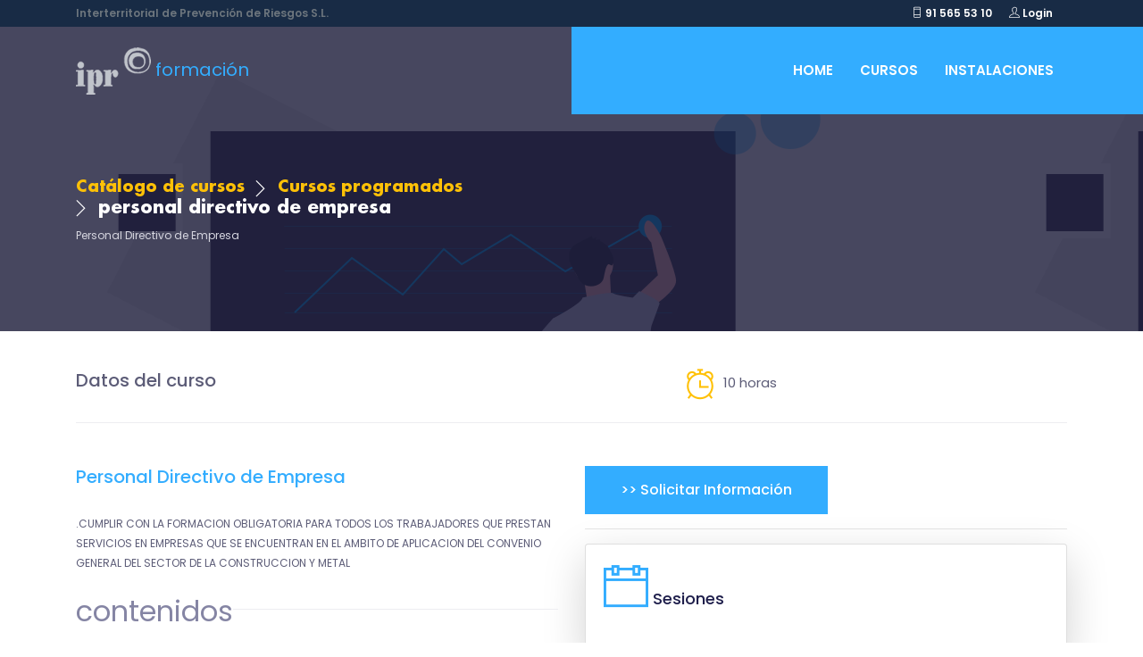

--- FILE ---
content_type: text/html; charset=UTF-8
request_url: https://iprformacion.es/web/formacion/programado/51279/personal-directivo-segundo-ciclo-de-formacion-en-prl
body_size: 3509
content:
<!DOCTYPE html>
<html lang="zxx">

    <head>
        <meta charset="utf-8">
        <title>IPR-Formación-Personal Directivo de Empresa presencial,online en madrid </title>

        <!-- mobile responsive meta -->
        <meta name="viewport" content="width=device-width, initial-scale=1">
        <meta name="viewport" content="width=device-width, initial-scale=1, maximum-scale=1">
        <meta name="description" content='Personal Directivo de Empresa'/>
        <!-- ** Plugins Needed for the Project ** -->
        <!-- Bootstrap -->
        <link rel="stylesheet" href="/_styles/educenter/plugins/bootstrap/bootstrap.min.css">
        <!-- slick slider -->
        <link rel="stylesheet" href="/_styles/educenter/plugins/slick/slick.css">
        <!-- themefy-icon -->
        <link rel="stylesheet" href="/_styles/educenter/plugins/themify-icons/themify-icons.css">
        <!-- animation css -->
        <link rel="stylesheet" href="/_styles/educenter/plugins/animate/animate.css">
        <!-- aos -->
        <link rel="stylesheet" href="/_styles/educenter/plugins/aos/aos.css">
        <!-- venobox popup -->
        <link rel="stylesheet" href="/_styles/educenter/plugins/venobox/venobox.css">

        <!-- Main Stylesheet -->
        <link href="/_styles/educenter/css/style.css" rel="stylesheet">
  <script src="https://ajax.googleapis.com/ajax/libs/jquery/3.4.1/jquery.min.js"></script>

        <!--Favicon-->
        <link rel="shortcut icon" href="images/favicon.png" type="image/x-icon">
        <link rel="icon" href="images/favicon.png" type="image/x-icon">

    </head>

    <body>
        <!-- preloader start -->
        <div class="preloader">
            <img src="/_styles/educenter/images/loader_99.gif" alt="Loading">
        </div>
        <!-- preloader end -->
        <header class="fixed-top header">
    <!-- top header -->
    <div class="top-header py-2 bg-footer">
        <div class="container">
            <div class="row no-gutters">
                <div class="col-lg-4 text-center text-lg-left text-secondary">
                    <a href="http://iprprevencion.com" class="text-secondary">
                        Interterritorial de Prevenci&oacute;n de Riesgos S.L.
                    </a>

                </div>
                <div class="col-lg-8 text-center text-lg-right">
                    <a class="text-white mr-3" href="tel:915655310"><strong><i class="ti-mobile"></i></strong> 91 565 53 10</a>
                    <a class="text-white mr-3" href="/welcome/login/showLoginPage" target="_blank"><strong><i class="ti-user"></i></strong> Login</a>
                </div>
            </div>
        </div>
    </div>
    <!-- navbar -->
    <div class="navigation w-100">
        <div class="container">
            <nav class="navbar navbar-expand-lg navbar-dark p-0">
                <a class="navbar-brand" href="https://iprformacion.es"><img src="/src/img/logoiprsmall.png" alt="IPR Formación, tpc,flc,contruccion,oficios, bonificada"> 
                    <span class="text-primary">formación</span></a>
                <button class="navbar-toggler rounded-0" type="button" data-toggle="collapse" data-target="#navigation"
                        aria-controls="navigation" aria-expanded="false" aria-label="Toggle navigation">
                    <span class="navbar-toggler-icon"></span>
                </button>

                <div class="collapse navbar-collapse" id="navigation" >
                    <ul class="navbar-nav ml-auto text-center">
                        <li class="nav-item">
                            <a class="nav-link" href="https://iprformacion.es">Home</a>
                        </li>
                        <li class="nav-item">
                            <a class="nav-link" href="https://iprformacion.es/web/formacion/catalogo_cursos">Cursos</a>
                        </li>
                        <li class="nav-item">
                            <a class="nav-link" href="https://iprformacion.es/web/home/instalaciones">Instalaciones</a>
                        </li>


                    </ul>
                </div>
            </nav>
        </div>
    </div>
</header><!-- page title -->
<section class="page-title-section overlay" data-background="/src/img/banner/banner_programado.png">
    <div class="container">
        <div class="row">
            <div class="col-md-8 font-weight-light">
                <ul class="list-inline custom-breadcrumb">
                    <li class="list-inline-item"><a 
                            href="/web/formacion/catalogo_cursos" 
                            class="h5 text-warning font-light font-secondary">
                            Catálogo de cursos</a></li>
                    <li class="list-inline-item text-white font-secondary nasted">
                        <a href="/web/formacion/cursos_programados" 
                           class="h5 text-warning font-light font-secondary">
                            Cursos programados
                        </a>
                    </li>

                    <li class="list-inline-item text-white h4 font-secondary nasted text-lowercase" style="text-transform:capitalize">
                        Personal Directivo de Empresa                    </li>
                </ul>
                <p class="text-lighten small">
                    Personal Directivo de Empresa
                </p>
            </div>
        </div>
    </div>
</section>
<!-- /page title -->
<section class="section-sm">
    <div class="container">
        <!-- course info -->
        <div class="row align-items-center mb-5">
            <div class="col-xl-4 order-1 col-sm-6 mb-4 mb-xl-0">
                <h4 class="h4 text-gray">Datos del curso</h4>
            </div>
            <div class="col-xl-8 order-sm-3 order-xl-2 col-12 order-2">
                <ul class="list-inline text-xl-center">
                    <li class="list-inline-item mr-4 mb-3 mb-sm-0">
                        <div class="d-flex align-items-center">
                            <i class="ti-alarm-clock text-warning icon-md mr-2"></i>
                            <div class="text-left">
                                <p class="mb-0">10 horas</p>
                            </div>
                        </div>
                    </li>
                </ul>
            </div>
            <!-- border -->
            <div class="col-12 mt-4 order-4">
                <div class="border-bottom border-primary"></div>
            </div>
        </div>
        <!-- course details -->
        <div class="row ">

            <div class="col-md-6 order-1 order-md-2 mb-4 mb-md-0">
                 <a href="/web/formacion/solicitar_informacion/51279/personal-directivo-de-empresa" 
                         class="btn btn-primary btn-lg">>> Solicitar información</a>
                         <hr>
                <div class="card shadow-lg ">
                    <div class="card-body">
                        <h3 class="h5">
                            <i class="ti-calendar mb-xl-4 mb-lg-3 mb-4 feature-icon textinfo"></i>
                            <a class="text-dark" href='#'>
                                Sesiones </a>
                        </h3>
                        

                    </div>

                </div>



            </div>
            <div class="col-md-6 order-2 order-md-1">
                <h2 class="h4 section-title text-primary">Personal Directivo de Empresa</h2>
                <p class='small font-lighter'>.CUMPLIR CON LA FORMACION OBLIGATORIA PARA TODOS LOS TRABAJADORES QUE PRESTAN SERVICIOS EN EMPRESAS QUE SE ENCUENTRAN EN EL AMBITO DE APLICACION DEL CONVENIO GENERAL DEL SECTOR DE LA CONSTRUCCION Y METAL</p>
                <div class="d-flex align-items-center section-title justify-content-between">
                    <h2 class="h2 mb-0 text-nowrap">
                        <small class="text-light text-warning">contenidos</small></h2>
                    <div class="border-top w-100 border-primary d-none d-sm-block"></div>
                    <div>

                    </div>


                </div>
                <p class="small text-justify">
                    A. Integración de la prevención en la gestión de la empresa.<br />
   - La seguridad del producto.<br />
   - El manual (política, procedimientos, planes, etc.).<br />
   - Integración con los diferentes sistemas (calidad y medio ambiente). Gestión total.<br />
   - Las auditorías internas.<br />
<br />
B. Obligaciones y responsabilidades.<br />
   - Funciones, obligaciones y responsabilidades.<br />
<br />
C. Organización y planificación.<br />
   - Plan de prevención de riesgos laborales.<br />
   - Evaluación de riesgos.<br />
   - Planificación de la prevención.<br />
   - Sistemas de control sobre los riesgos existentes.<br />
   - Modalidades preventivas.<br />
<br />
D. Costes de la accidentalidad y rentabilidad de la prevención.<br />
   - Los costes de los accidentes de trabajo.<br />
   - Métodos de cálculo de los costes de los accidentes.<br />
<br />
E. Legislación y normativa básica en prevención.<br />
   - Introducción al ámbito jurídico.<br />
   - Legislación básica y de desarrollo.<br />
<br />
F. Cumplimiento operativo y legal. Conceptos generales, responsabilidades y canales de consulta.                </p>
                <hr>
                <div class="breadcrumb">
                    <a href="/web/formacion/cursos_programados" class="btn btn-primary">
                        <i class="ti-arrow-circle-left"></i> ver otros cursos</a>
                        <a href="/web/formacion/solicitar_informacion/51279/personal-directivo-de-empresa" class="btn btn-info">Solicitar información</a>
                </div>
            </div>
        </div>
    </div>
</section><!-- footer content -->
<div class="footer bg-footer section border-bottom">
    <div class="container">
        <div class="row">
            <div class="col-lg-4 col-sm-8 mb-5 mb-lg-0">
                <!-- logo -->
                <a class="logo-footer" href="https://iprformacion.es"><img class="img-fluid mb-4" src="/src/img/logoiprsmall.png" alt="logo"></a>
                <ul class="list-unstyled">
                    <li class="mb-2">Calle de la Resina 13-15 Villaverde-Madrid 28021</li>
                    <li class="mb-2">915 65 53 10</li>
                    <li class="mb-2">info@iprprevencion.es</li>
                </ul>
            </div>
            <!-- links -->
            <div class="col-lg-2 col-md-3 col-sm-4 col-6 mb-5 mb-md-0">
                <h4 class="text-white mb-5">LINKS</h4>
                <ul class="list-unstyled">
                    <li class="mb-3"><a class="text-color" target="_blank" href="https://web.iprprevencion.es/">IPR</a></li>
                    <li class="mb-3"><a class="text-color" target="_blank" href="https://forplan.es">Forplan</a></li>
                    <li class="mb-3"><a class="text-color" target="_blank" accesskey=""href="http://clientes.iprprevencion.com">Clientes</a></li>
                    <li class="mb-3"><a class="text-color" target="_blank" href="https://descargas.iprprevencion.com">Descargas medicas</a></li>
                </ul>
            </div>
        </div>
    </div>
</div>
<!-- copyright -->
<div class="copyright py-4 bg-footer">
    <div class="container">
        <div class="row">
            <div class="col-sm-7 text-sm-left text-center">
                <p class="mb-0">Copyright
                    <script>
                        var CurrentYear = new Date().getFullYear();
                        document.write(CurrentYear);
                    </script> 
                    © </p>
            </div>
        </div>
    </div>
</div>
</footer>
<!-- /footer -->

<!-- jQuery -->

<!-- Bootstrap JS -->
<script src="/_styles/educenter/plugins/bootstrap/bootstrap.min.js"></script>
<!-- slick slider -->
<script src="/_styles/educenter/plugins/slick/slick.min.js"></script>
<!-- aos -->
<script src="/_styles/educenter/plugins/aos/aos.js"></script>
<!-- venobox popup -->
<script src="/_styles/educenter/plugins/venobox/venobox.min.js"></script>
<!-- filter -->
<script src="/_styles/educenter/plugins/filterizr/jquery.filterizr.min.js"></script>
<!-- google map -->
<script src="https://maps.googleapis.com/maps/api/js?key=AIzaSyBu5nZKbeK-WHQ70oqOWo-_4VmwOwKP9YQ"></script>
<script src="/_styles/educenter/plugins/google-map/gmap.js"></script>

<!-- Main Script -->
<script src="/_styles/educenter/js/script.js"></script>
<script>
                        $(".clickable-row").click(function () {
                            window.location = $(this).data("href");

                        });

</script>
</body>
</html>

--- FILE ---
content_type: text/css
request_url: https://iprformacion.es/_styles/educenter/css/style.css
body_size: 3472
content:
/*!------------------------------------------------------------------
[MAIN STYLESHEET]

PROJECT:	Project Name
VERSION:	Versoin Number
-------------------------------------------------------------------*/
/*------------------------------------------------------------------
[TABLE OF CONTENTS]
-------------------------------------------------------------------*/
/*  typography */
@import url("https://fonts.googleapis.com/css?family=Poppins:300,400,500,600,700");
@font-face {
  font-family: 'futura-bold';
  src: url("../fonts/Futura-Bold.woff") format("woff");
  font-weight: normal;
  font-style: normal;
}

body {
  line-height: 1.2;
  font-family: "Poppins", sans-serif;
  -webkit-font-smoothing: antialiased;
  font-size: 15px;
  color: #5c5c77;
}

p, .paragraph {
  font-weight: 400;
  color: #5c5c77;
  font-size: 15px;
  line-height: 1.9;
  font-family: "Poppins", sans-serif;
}

h1, h2, h3, h4, h5, h6 {
  color: #1e1e4b;
  font-family: "futura-bold";
  font-weight: 700;
  line-height: 1.2;
}

h1, .h1 {
  font-size: 60px;
}

@media (max-width: 575px) {
  h1, .h1 {
    font-size: 45px;
  }
}

h2, .h2 {
  font-size: 40px;
}

@media (max-width: 575px) {
  h2, .h2 {
    font-size: 30px;
  }
}

h3, .h3 {
  font-size: 25px;
}

@media (max-width: 575px) {
  h3, .h3 {
    font-size: 20px;
  }
}

h4, .h4 {
  font-size: 20px;
}

@media (max-width: 575px) {
  h4, .h4 {
    font-size: 18px;
  }
}

h5, .h5 {
  font-size: 18px;
}

@media (max-width: 575px) {
  h5, .h5 {
    font-size: 16px;
  }
}

h6, .h6 {
  font-size: 16px;
}

@media (max-width: 575px) {
  h6, .h6 {
    font-size: 14px;
  }
}

/* Button style */
.btn {
  font-size: 16px;
  font-family: "Poppins", sans-serif;
  text-transform: capitalize;
  padding: 15px 40px;
  border-radius: 0;
  font-weight: 500;
  border: 0;
  position: relative;
  z-index: 1;
  transition: .2s ease;
  overflow: hidden;
}

.btn::before {
  position: absolute;
  content: "";
  height: 80%;
  width: 100%;
  left: 0;
  bottom: 10%;
  z-index: -1;
  transition: -webkit-transform .2s ease-in-out;
  transition: transform .2s ease-in-out;
  transition: transform .2s ease-in-out, -webkit-transform .2s ease-in-out;
  -webkit-transform-origin: top;
          transform-origin: top;
  -webkit-transform: scaleY(0);
          transform: scaleY(0);
}

.btn:focus {
  outline: 0;
  box-shadow: none !important;
}

.btn:active {
  box-shadow: none;
}

.btn:hover::before {
  -webkit-transform: scaleY(1);
          transform: scaleY(1);
  -webkit-transform-origin: bottom;
          transform-origin: bottom;
}

.btn-sm {
  font-size: 14px;
  padding: 10px 35px;
}

.btn-xs {
  font-size: 12px;
  padding: 5px 15px;
}

.btn-primary {
  background: #33adff;
  color: #fff;
}

.btn-primary::before {
  background: #fff;
}

.btn-primary:active {
  background: #33adff !important;
  color: #33adff;
}

.btn-primary:active::before {
  height: 80%;
}

.btn-primary:hover {
  background: #ffab08;
  color: #33adff;
}

.btn-primary:not(:disabled):not(.disabled).active,
.btn-primary:not(:disabled):not(.disabled):active,
.show > .btn-primary.dropdown-toggle {
  color: #fff;
  background-color: #ffab08;
  border-color: #ffab08;
}

.btn-secondary {
  background: #fff;
  color: #33adff;
  border: 1px solid #fff;
}

.btn-secondary::before {
  background: #33adff;
}

.btn-secondary:active {
  background: #33adff;
  color: #fff;
  border: 1px solid #fff;
}

.btn-secondary:hover {
  background: #fff;
  color: #fff;
  border: 1px solid #fff;
}

.btn-primary-outline {
  border: 1px solid #33adff;
  color: #33adff;
  background: transparent;
}

.btn-primary-outline::before {
  background: #fff;
}

.btn-primary-outline:hover {
  background: #33adff;
  color: #33adff;
}

.btn-primary-outline:active {
  background: #33adff;
  color: #fff;
}

body {
  background-color: #fff;
  overflow-x: hidden;
}

::-moz-selection {
  background: #ffcd6e;
  color: #fff;
}

::selection {
  background: #ffcd6e;
  color: #fff;
}

/* preloader */
.preloader {
  position: fixed;
  top: 0;
  left: 0;
  right: 0;
  bottom: 0;
  background-color: #99ccff;
  z-index: 999999;
  display: flex;
  align-items: center;
  justify-content: center;
}

ol,
ul {
  list-style-type: none;
  margin: 0px;
}

img {
  vertical-align: middle;
  border: 0;
}

a,
a:hover,
a:focus {
  text-decoration: none;
}

a,
button,
select {
  cursor: pointer;
  transition: .2s ease;
}

a:focus,
button:focus,
select:focus {
  outline: 0;
}

a:hover {
  color: #33adff;
}

a.text-primary:hover {
  color: #33adff !important;
}

a.text-light:hover {
  color: #33adff !important;
}

h4 {
  transition: .2s ease;
}

a h4:hover {
  color: #33adff;
}

.slick-slide {
  outline: 0;
}

.section {
  padding-top: 90px;
  padding-bottom: 90px;
}

.section-sm {
  padding-top: 40px;
  padding-bottom: 40px;
}

.section-title {
  margin-bottom: 30px;
}

.bg-cover {
  background-size: cover;
  background-position: center center;
  background-repeat: no-repeat;
}

.border-primary {
  border-color: #ededf1 !important;
}

/* overlay */
.overlay {
  position: relative;
}

.overlay::before {
  position: absolute;
  content: '';
  height: 100%;
  width: 100%;
  top: 0;
  left: 0;
  background: #1a1a37;
  opacity: .8;
}

.outline-0 {
  outline: 0 !important;
}

.d-unset {
  display: unset !important;
}

.bg-primary {
  background: #33adff !important;
}

.bg-secondary {
  background: #1a1a37 !important;
}

.bg-gray {
  background: #f8f8f8;
}

.text-primary {
  color: #33adff !important;
}

.text-color {
  color: #5c5c77;
}

.text-light {
  color: #8585a4 !important;
}

.text-lighten {
  color: #d6d6e0 !important;
}

.text-muted {
  color: #b5b5b7 !important;
}

.text-dark {
  color: #1e1e4b !important;
}

.font-secondary {
  font-family: "futura-bold";
}

.mb-10 {
  margin-bottom: 10px !important;
}

.mb-20 {
  margin-bottom: 20px !important;
}

.mb-30 {
  margin-bottom: 30px !important;
}

.mb-40 {
  margin-bottom: 40px !important;
}

.mb-50 {
  margin-bottom: 50px !important;
}

.mb-60 {
  margin-bottom: 60px !important;
}

.mb-70 {
  margin-bottom: 70px !important;
}

.mb-80 {
  margin-bottom: 80px !important;
}

.mb-90 {
  margin-bottom: 90px !important;
}

.mb-100 {
  margin-bottom: 100px !important;
}

.pl-150 {
  padding-left: 150px;
}

.zindex-1 {
  z-index: 1;
}

@media (max-width: 991px) {
  .overflow-md-hidden {
    overflow: hidden;
  }
}

.vertical-align-middle {
  vertical-align: middle;
}

.icon-md {
  font-size: 36px;
}

/* page title */
.page-title-section {
  padding: 200px 0 80px;
}

.custom-breadcrumb li.nasted {
  position: relative;
  padding-left: 25px;
}

.custom-breadcrumb li.nasted::before {
  position: absolute;
  font-family: "themify";
  content: "\e649";
  font-size: 20px;
  top: 50%;
  left: -5px;
  color: #fff;
  -webkit-transform: translateY(-50%);
          transform: translateY(-50%);
}

/* /page title */
.list-styled {
  padding-left: 25px;
}

.list-styled li {
  position: relative;
  margin-bottom: 15px;
}

.list-styled li::before {
  position: absolute;
  content: "";
  height: 10px;
  width: 10px;
  border-radius: 50%;
  background: #33adff;
  left: -25px;
  top: 5px;
}

textarea.form-control {
  height: 200px;
  padding: 20px;
}

#map_canvas {
  height: 500px;
}

.top-header {
  font-size: 12px;
  transition: -webkit-transform .2s ease;
  transition: transform .2s ease;
  transition: transform .2s ease, -webkit-transform .2s ease;
  -webkit-transform-origin: top;
          transform-origin: top;
  font-weight: 600;
}

.top-header.hide {
  -webkit-transform: scaleY(0);
          transform: scaleY(0);
  -webkit-transform-origin: top;
          transform-origin: top;
}

.navigation {
  background: linear-gradient(to right, transparent 50%, #33adff 50%);
  transition: .2s ease;
}

@media (max-width: 991px) {
  .navigation {
    background: #1a1a37;
  }
}

@media (max-width: 991px) {
  .navbar-collapse {
    background: #1a1a37;
  }
}

.navbar-nav {
  padding-left: 50px;
  background: #33adff;
}

@media (max-width: 991px) {
  .navbar-nav {
    padding-left: 0;
    background: #1a1a37;
  }
}

.nav-bg {
  background-color: #1a1a37;
}

.nav-item {
  margin: 0 15px;
  position: relative;
}

.nav-item .nav-link {
  text-transform: uppercase;
  font-weight: 600;
}

.nav-item::before {
  position: absolute;
  left: 0;
  bottom: 0;
  height: 6px;
  width: 100%;
  content: "";
  background: #fff;
  -webkit-transform: scaleY(0);
          transform: scaleY(0);
  -webkit-transform-origin: top;
          transform-origin: top;
  transition: -webkit-transform .3s ease;
  transition: transform .3s ease;
  transition: transform .3s ease, -webkit-transform .3s ease;
}

.nav-item:hover::before, .nav-item.active::before {
  -webkit-transform: scaleY(1);
          transform: scaleY(1);
  -webkit-transform-origin: bottom;
          transform-origin: bottom;
}

.navbar-dark .navbar-nav .nav-link {
  color: #fff;
}

link:focus,
.navbar-dark .navbar-nav .nav-link:hover {
  color: #fff;
}

.navbar-dark .navbar-nav .active > .nav-link,
.navbar-dark .navbar-nav .nav-link.active,
.navbar-dark .navbar-nav .nav-link.show,
.navbar-dark .navbar-nav .show > .nav-link {
  color: #fff;
}

.navbar-expand-lg .navbar-nav .nav-link {
  padding: 40px 0px;
}

@media (max-width: 991px) {
  .navbar-expand-lg .navbar-nav .nav-link {
    padding: 20px;
  }
}

.sticky {
  position: fixed;
  top: 0;
  width: 100%;
  z-index: 10;
  background: #fff;
  box-shadow: 0 2px 5px #0000000d;
}

.navbar .dropdown:hover .dropdown-menu {
  visibility: visible;
  opacity: 1;
  -webkit-transform: translateY(0);
          transform: translateY(0);
}

.navbar .dropdown-menu {
  box-shadow: 0px 3px 9px 0px rgba(0, 0, 0, 0.12);
  border-bottom: 5px solid #33adff;
  padding: 15px;
  top: 96px;
  border-radius: 0;
  display: block;
  visibility: hidden;
  transition: .3s ease;
  opacity: 0;
  -webkit-transform: translateY(20px);
          transform: translateY(20px);
  background: #fff;
}

@media (max-width: 991px) {
  .navbar .dropdown-menu {
    display: none;
    opacity: 1;
    visibility: visible;
    -webkit-transform: translateY(0);
            transform: translateY(0);
    -webkit-transform-origin: unset;
            transform-origin: unset;
  }
}

.navbar .dropdown-menu.show {
  visibility: hidden;
}

@media (max-width: 991px) {
  .navbar .dropdown-menu.show {
    visibility: visible;
    display: block;
  }
}

.navbar .dropdown-item {
  position: relative;
  color: #1e1e4b;
  transition: .2s ease;
  text-transform: capitalize;
  font-family: "Poppins", sans-serif;
}

@media (max-width: 991px) {
  .navbar .dropdown-item {
    text-align: center;
  }
}

.navbar .dropdown-item:not(:last-child) {
  margin-bottom: 10px;
}

.navbar .dropdown-item:hover {
  color: #33adff;
  background: transparent;
}

.hero-section {
  padding: 250px 0 290px;
}

.hero-slider .prevArrow,
.hero-slider .nextArrow {
  position: absolute;
  bottom: -123px;
  z-index: 9;
  padding: 15px;
  color: rgba(255, 255, 255, 0.5);
  border: 0;
  font-size: 30px;
  transition: all linear .2s;
  background: transparent;
}

.hero-slider .prevArrow:focus,
.hero-slider .nextArrow:focus {
  outline: 0;
}

.hero-slider .prevArrow:hover,
.hero-slider .nextArrow:hover {
  color: #33adff;
}

.hero-slider .prevArrow {
  right: 60px;
}

.hero-slider .nextArrow {
  right: 0;
}

.hero-slider .slick-dots {
  position: absolute;
  left: 0;
  bottom: -100px;
  padding-left: 0;
}

.hero-slider .slick-dots li {
  display: inline-block;
  margin: 0 6px;
}

.hero-slider .slick-dots li.slick-active button {
  background: #33adff;
}

.hero-slider .slick-dots li button {
  color: transparent;
  padding: 0;
  overflow: hidden;
  height: 10px;
  width: 10px;
  background: rgba(255, 255, 255, 0.5);
  border: 0;
  outline: 0;
}

/* banner feature */
.feature-icon {
  font-size: 50px;
  color: #33adff;
  display: inline-block;
}

.feature-blocks {
  margin-top: -100px;
  padding-left: 70px;
  padding-top: 80px;
  padding-right: 30%;
}

@media (max-width: 1400px) {
  .feature-blocks {
    padding-right: 10%;
  }
}

@media (max-width: 1200px) {
  .feature-blocks {
    padding-right: 50px;
    padding-left: 50px;
    padding-top: 30px;
  }
  .feature-blocks h3 {
    font-size: 20px;
  }
}

@media (max-width: 991px) {
  .feature-blocks {
    margin-top: 0;
    padding: 50px;
  }
  .feature-blocks h3 {
    font-size: 25px;
  }
}

/* /banner feature */
/* course */
.card-btn {
  font-size: 12px;
  padding: 5px 10px;
}

.flex-basis-33 {
  flex-basis: 33.3333%;
}

.hover-shadow {
  transition: .3s ease;
}

.hover-shadow:hover {
  box-shadow: 0px 4px 25px 0px rgba(27, 39, 71, 0.15);
}

/* /course */
/* success story */
.success-video {
  min-height: 300px;
}

.success-video .play-btn {
  position: absolute;
  top: 50%;
  left: 0;
  -webkit-transform: translateY(-50%);
          transform: translateY(-50%);
}

@media (max-width: 767px) {
  .success-video .play-btn {
    left: 50%;
    -webkit-transform: translate(-50%, -50%);
            transform: translate(-50%, -50%);
  }
}

.play-btn {
  display: inline-block;
  height: 80px;
  width: 80px;
  border-radius: 50%;
  background: #33adff;
  color: #fff;
  font-size: 20px;
  text-align: center;
}

.play-btn i {
  line-height: 80px;
}

.play-btn::before {
  position: absolute;
  content: "";
  height: 0;
  width: 0;
  -webkit-transform: translate(-50%, -50%);
          transform: translate(-50%, -50%);
  background: #fff;
  border-radius: 50%;
  top: 50%;
  left: 50%;
  z-index: -2;
  transition: .3s ease;
  transition-delay: .2s;
}

.play-btn::after {
  position: absolute;
  content: "";
  height: 80%;
  width: 80%;
  -webkit-transform: translate(-50%, -50%);
          transform: translate(-50%, -50%);
  background: #33adff;
  border-radius: 50%;
  top: 50%;
  left: 50%;
  z-index: -1;
  transition: .3s ease;
}

.play-btn:hover::before {
  height: 80%;
  width: 80%;
  transition-delay: 0s;
}

.play-btn:hover::after {
  height: 0;
  width: 0;
  transition: 0s ease;
}

/* /success story */
/* events */
.card-date {
  position: absolute;
  background: #33adff;
  font-family: "futura-bold";
  text-align: center;
  padding: 10px;
  color: #fff;
  top: 0;
  left: 0;
  text-transform: uppercase;
}

.card-date span {
  font-size: 40px;
}

/* /events */
/* teacher */
.teacher-info {
  width: 70%;
  bottom: 0;
  right: 0;
}

/* /teacher */
/* footer */
.newsletter {
  background-image: linear-gradient(to right, transparent 50%, #33adff 50%);
  margin-bottom: -170px;
  position: relative;
  z-index: 1;
}

.newsletter-block {
  padding-left: 50px;
}

@media (max-width: 575px) {
  .newsletter-block {
    padding-left: 15px;
  }
}

.input-wrapper {
  position: relative;
}

.input-wrapper button {
  position: absolute;
  right: 25px;
  top: 50%;
  -webkit-transform: translateY(-50%);
          transform: translateY(-50%);
}

.form-control {
  height: 60px;
  background: #fff;
  border-radius: 0;
  padding-left: 25px;
}

.form-control:focus {
  border-color: #33adff;
  box-shadow: none;
}

.newsletter-block .form-control {
  height: 90px;
}

.bg-footer {
  background-color: #182b45;
}

.logo-footer {
  margin-top: -20px;
  display: inline-block;
}

.footer {
  border-color: #494a43 !important;
  padding-top: 100px;
}

/* /footer */
.filter-controls li {
  cursor: pointer;
  transition: .1s ease;
}

.filter-controls li.active {
  font-weight: 600;
  color: #33adff;
}

.filter-controls li:hover {
  color: #33adff;
}

/*# sourceMappingURL=maps/style.css.map */


.opacity{
    opacity: 0.7;
}

.opacity:hover{
    opacity: 1.0;
    
}


--- FILE ---
content_type: application/javascript
request_url: https://iprformacion.es/_styles/educenter/js/script.js
body_size: 892
content:
(function ($) {
	'use strict';

	// Preloader js    
	$(window).on('load', function () {
		$('.preloader').fadeOut(700);
	});

	// Sticky Menu
	$(window).scroll(function () {
		var height = $('.top-header').innerHeight();
		if ($('header').offset().top > 10) {
			$('.top-header').addClass('hide');
			$('.navigation').addClass('nav-bg');
			$('.navigation').css('margin-top', '-' + height + 'px');
		} else {
			$('.top-header').removeClass('hide');
			$('.navigation').removeClass('nav-bg');
			$('.navigation').css('margin-top', '-' + 0 + 'px');
		}
	});

	// Background-images
	$('[data-background]').each(function () {
		$(this).css({
			'background-image': 'url(' + $(this).data('background') + ')'
		});
	});

	//Hero Slider
	$('.hero-slider').slick({
		autoplay: true,
		autoplaySpeed: 7500,
		pauseOnFocus: false,
		pauseOnHover: false,
		infinite: true,
		arrows: true,
		fade: true,
		prevArrow: '<button type=\'button\' class=\'prevArrow\'><i class=\'ti-angle-left\'></i></button>',
		nextArrow: '<button type=\'button\' class=\'nextArrow\'><i class=\'ti-angle-right\'></i></button>',
		dots: true
	});
	$('.hero-slider').slickAnimation();

	// venobox popup
	$(document).ready(function () {
		$('.venobox').venobox();
	});


	// filter
	$(document).ready(function () {
		var containerEl = document.querySelector('.filtr-container');
		var filterizd;
		if (containerEl) {
			filterizd = $('.filtr-container').filterizr({});
		}
		//Active changer
		$('.filter-controls li').on('click', function () {
			$('.filter-controls li').removeClass('active');
			$(this).addClass('active');
		});
	});

	//  Count Up
	function counter() {
		var oTop;
		if ($('.count').length !== 0) {
			oTop = $('.count').offset().top - window.innerHeight;
		}
		if ($(window).scrollTop() > oTop) {
			$('.count').each(function () {
				var $this = $(this),
					countTo = $this.attr('data-count');
				$({
					countNum: $this.text()
				}).animate({
					countNum: countTo
				}, {
					duration: 1000,
					easing: 'swing',
					step: function () {
						$this.text(Math.floor(this.countNum));
					},
					complete: function () {
						$this.text(this.countNum);
					}
				});
			});
		}
	}
	$(window).on('scroll', function () {
		counter();
	});

})(jQuery);

--- FILE ---
content_type: application/javascript
request_url: https://iprformacion.es/_styles/educenter/plugins/google-map/gmap.js
body_size: 765
content:
window.marker = null;

function initialize() {
  var map;
  var latitude = $('#map_canvas').attr('data-latitude');
  var longitude = $('#map_canvas').attr('data-longitude');
  var nottingham = new google.maps.LatLng(latitude, longitude);
  var style = [{
      "featureType": "landscape",
      "stylers": [{
          "hue": "#FFAD00"
        },
        {
          "saturation": 50.2
        },
        {
          "lightness": -34.8
        },
        {
          "gamma": 1
        }
      ]
    },
    {
      "featureType": "road.highway",
      "stylers": [{
          "hue": "#FFAD00"
        },
        {
          "saturation": -19.8
        },
        {
          "lightness": -1.8
        },
        {
          "gamma": 1
        }
      ]
    },
    {
      "featureType": "road.arterial",
      "stylers": [{
          "hue": "#FFAD00"
        },
        {
          "saturation": 72.4
        },
        {
          "lightness": -32.6
        },
        {
          "gamma": 1
        }
      ]
    },
    {
      "featureType": "road.local",
      "stylers": [{
          "hue": "#FFAD00"
        },
        {
          "saturation": 74.4
        },
        {
          "lightness": -18
        },
        {
          "gamma": 1
        }
      ]
    },
    {
      "featureType": "water",
      "stylers": [{
          "hue": "#00FFA6"
        },
        {
          "saturation": -63.2
        },
        {
          "lightness": 38
        },
        {
          "gamma": 1
        }
      ]
    },
    {
      "featureType": "poi",
      "stylers": [{
          "hue": "#FFC300"
        },
        {
          "saturation": 54.2
        },
        {
          "lightness": -14.4
        },
        {
          "gamma": 1
        }
      ]
    }
  ];
  var mapOptions = {
    center: nottingham,
    mapTypeId: google.maps.MapTypeId.ROADMAP,
    backgroundColor: "#000",
    zoom: 15,
    panControl: false,
    zoomControl: true,
    mapTypeControl: false,
    scaleControl: false,
    streetViewControl: false,
    overviewMapControl: false,
    zoomControlOptions: {
      style: google.maps.ZoomControlStyle.LARGE
    }
  }
  map = new google.maps.Map(document.getElementById('map_canvas'), mapOptions);
  var mapType = new google.maps.StyledMapType(style, {
    name: "Grayscale"
  });
  map.mapTypes.set('grey', mapType);
  map.setMapTypeId('grey');
  var marker_image = 'plugins/google-map/images/marker.png';
  var pinIcon = new google.maps.MarkerImage(marker_image, null, null, null, new google.maps.Size(37, 55));
  marker = new google.maps.Marker({
    position: nottingham,
    map: map,
    icon: pinIcon,
    title: 'Shoper'
  });
}
var map = document.getElementById('map_canvas');
if (map != null) {
  google.maps.event.addDomListener(window, 'load', initialize);
}